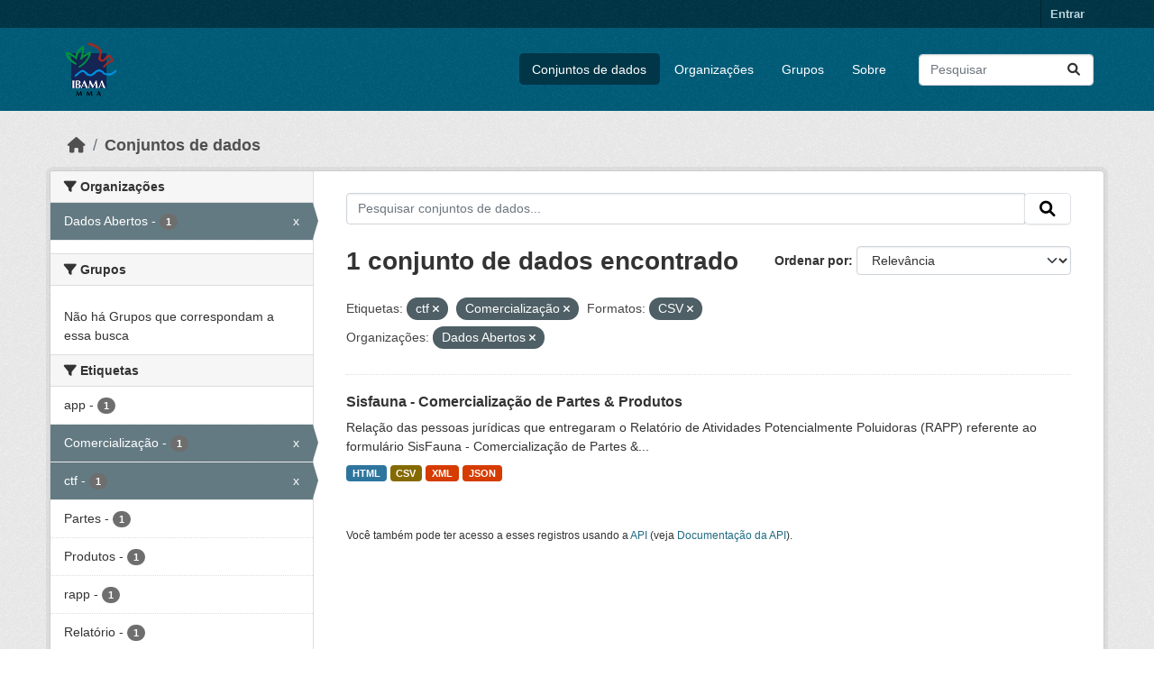

--- FILE ---
content_type: text/html; charset=utf-8
request_url: https://dadosabertos.ibama.gov.br/dataset/?amp=&tags=ctf&tags=Comercializa%C3%A7%C3%A3o&_tags_limit=0&res_format=CSV&organization=ibama
body_size: 31668
content:
<!DOCTYPE html>
<!--[if IE 9]> <html lang="pt_BR" class="ie9"> <![endif]-->
<!--[if gt IE 8]><!--> <html lang="pt_BR"  > <!--<![endif]-->
  <head>
    <meta charset="utf-8" />
      <meta name="csrf_field_name" content="_csrf_token" />
      <meta name="_csrf_token" content="IjUzY2IxMGYzMWIwZmMzZDc4YjcxZWU2NTRmOTg3MTJhYWExMDVjMDAi.aXI-oQ.FwF8yA_bboJtLjhnSWqyHG1Jgr0" />

      <meta name="generator" content="ckan 2.10.4" />
      <meta name="viewport" content="width=device-width, initial-scale=1.0">
    <title>Conjunto de dados - IBAMA</title>

    
    <link rel="shortcut icon" href="/base/images/ckan.ico" />
    
      
      
      
    

    
      
      
    

    
    <link href="/webassets/base/1c87a999_main.css" rel="stylesheet"/>
    
  </head>

  
  <body data-site-root="https://dadosabertos.ibama.gov.br/" data-locale-root="https://dadosabertos.ibama.gov.br/" >

    
    <div class="visually-hidden-focusable"><a href="#content">Skip to main content</a></div>
  

  
    

 
<div class="account-masthead">
  <div class="container">
     
    <nav class="account not-authed" aria-label="Account">
      <ul class="list-unstyled">
        
        <li><a href="/user/login">Entrar</a></li>
         
      </ul>
    </nav>
     
  </div>
</div>

<header class="masthead">
  <div class="container">
      
    <nav class="navbar navbar-expand-lg navbar-light">
      <hgroup class="header-image navbar-left">

      
      
      <a class="logo" href="/">
        <img src="https://dadosabertos.ibama.gov.br/base/images/Logo_Ibama.png" alt="IBAMA"
          title="IBAMA" />
      </a>
      
      

       </hgroup>
      <button class="navbar-toggler" type="button" data-bs-toggle="collapse" data-bs-target="#main-navigation-toggle"
        aria-controls="main-navigation-toggle" aria-expanded="false" aria-label="Toggle navigation">
        <span class="fa fa-bars text-white"></span>
      </button>

      <div class="main-navbar collapse navbar-collapse" id="main-navigation-toggle">
        <ul class="navbar-nav ms-auto mb-2 mb-lg-0">
          
            
              
              

		          <li class="active"><a href="/dataset/">Conjuntos de dados</a></li><li><a href="/organization/">Organizações</a></li><li><a href="/group/">Grupos</a></li><li><a href="/about">Sobre</a></li>
	          
          </ul>

      
      
          <form class="d-flex site-search" action="/dataset/" method="get">
              <label class="d-none" for="field-sitewide-search">Search Datasets...</label>
              <input id="field-sitewide-search" class="form-control me-2"  type="text" name="q" placeholder="Pesquisar" aria-label="Pesquisar conjuntos de dados..."/>
              <button class="btn" type="submit" aria-label="Submit"><i class="fa fa-search"></i></button>
          </form>
      
      </div>
    </nav>
  </div>
</header>

  
    <div class="main">
      <div id="content" class="container">
        
          
            <div class="flash-messages">
              
                
              
            </div>
          

          
            <div class="toolbar" role="navigation" aria-label="Breadcrumb">
              
                
                  <ol class="breadcrumb">
                    
<li class="home"><a href="/" aria-label="Início"><i class="fa fa-home"></i><span> Início</span></a></li>
                    
  <li class="active"><a href="/dataset/">Conjuntos de dados</a></li>

                  </ol>
                
              
            </div>
          

          <div class="row wrapper">
            
            
            

            
              <aside class="secondary col-md-3">
                
                
  <div class="filters">
    <div>
      
        

    
    
	
	    
		<section class="module module-narrow module-shallow">
		    
			<h2 class="module-heading">
			    <i class="fa fa-filter"></i>
			    Organizações
			</h2>
		    
		    
			
			    
				<nav aria-label="Organizações">
				    <ul class="list-unstyled nav nav-simple nav-facet">
					
					    
					    
					    
					    
					    <li class="nav-item  active">
						<a href="/dataset/?amp=&amp;tags=ctf&amp;tags=Comercializa%C3%A7%C3%A3o&amp;_tags_limit=0&amp;res_format=CSV" title="">
						    <span class="item-label">Dados Abertos</span>
						    <span class="hidden separator"> - </span>
						    <span class="item-count badge">1</span>
							<span class="facet-close">x</span>
						</a>
					    </li>
					
				    </ul>
				</nav>

				<p class="module-footer">
				    
					
				    
				</p>
			    
			
		    
		</section>
	    
	
    

      
        

    
    
	
	    
		<section class="module module-narrow module-shallow">
		    
			<h2 class="module-heading">
			    <i class="fa fa-filter"></i>
			    Grupos
			</h2>
		    
		    
			
			    
				<p class="module-content empty">Não há Grupos que correspondam a essa busca</p>
			    
			
		    
		</section>
	    
	
    

      
        

    
    
	
	    
		<section class="module module-narrow module-shallow">
		    
			<h2 class="module-heading">
			    <i class="fa fa-filter"></i>
			    Etiquetas
			</h2>
		    
		    
			
			    
				<nav aria-label="Etiquetas">
				    <ul class="list-unstyled nav nav-simple nav-facet">
					
					    
					    
					    
					    
					    <li class="nav-item ">
						<a href="/dataset/?amp=&amp;tags=ctf&amp;tags=Comercializa%C3%A7%C3%A3o&amp;_tags_limit=0&amp;res_format=CSV&amp;organization=ibama&amp;tags=app" title="">
						    <span class="item-label">app</span>
						    <span class="hidden separator"> - </span>
						    <span class="item-count badge">1</span>
							
						</a>
					    </li>
					
					    
					    
					    
					    
					    <li class="nav-item  active">
						<a href="/dataset/?amp=&amp;tags=ctf&amp;_tags_limit=0&amp;res_format=CSV&amp;organization=ibama" title="">
						    <span class="item-label">Comercialização</span>
						    <span class="hidden separator"> - </span>
						    <span class="item-count badge">1</span>
							<span class="facet-close">x</span>
						</a>
					    </li>
					
					    
					    
					    
					    
					    <li class="nav-item  active">
						<a href="/dataset/?amp=&amp;tags=Comercializa%C3%A7%C3%A3o&amp;_tags_limit=0&amp;res_format=CSV&amp;organization=ibama" title="">
						    <span class="item-label">ctf</span>
						    <span class="hidden separator"> - </span>
						    <span class="item-count badge">1</span>
							<span class="facet-close">x</span>
						</a>
					    </li>
					
					    
					    
					    
					    
					    <li class="nav-item ">
						<a href="/dataset/?amp=&amp;tags=ctf&amp;tags=Comercializa%C3%A7%C3%A3o&amp;_tags_limit=0&amp;res_format=CSV&amp;organization=ibama&amp;tags=Partes" title="">
						    <span class="item-label">Partes</span>
						    <span class="hidden separator"> - </span>
						    <span class="item-count badge">1</span>
							
						</a>
					    </li>
					
					    
					    
					    
					    
					    <li class="nav-item ">
						<a href="/dataset/?amp=&amp;tags=ctf&amp;tags=Comercializa%C3%A7%C3%A3o&amp;_tags_limit=0&amp;res_format=CSV&amp;organization=ibama&amp;tags=Produtos" title="">
						    <span class="item-label">Produtos</span>
						    <span class="hidden separator"> - </span>
						    <span class="item-count badge">1</span>
							
						</a>
					    </li>
					
					    
					    
					    
					    
					    <li class="nav-item ">
						<a href="/dataset/?amp=&amp;tags=ctf&amp;tags=Comercializa%C3%A7%C3%A3o&amp;_tags_limit=0&amp;res_format=CSV&amp;organization=ibama&amp;tags=rapp" title="">
						    <span class="item-label">rapp</span>
						    <span class="hidden separator"> - </span>
						    <span class="item-count badge">1</span>
							
						</a>
					    </li>
					
					    
					    
					    
					    
					    <li class="nav-item ">
						<a href="/dataset/?amp=&amp;tags=ctf&amp;tags=Comercializa%C3%A7%C3%A3o&amp;_tags_limit=0&amp;res_format=CSV&amp;organization=ibama&amp;tags=Relat%C3%B3rio" title="">
						    <span class="item-label">Relatório</span>
						    <span class="hidden separator"> - </span>
						    <span class="item-count badge">1</span>
							
						</a>
					    </li>
					
					    
					    
					    
					    
					    <li class="nav-item ">
						<a href="/dataset/?amp=&amp;tags=ctf&amp;tags=Comercializa%C3%A7%C3%A3o&amp;_tags_limit=0&amp;res_format=CSV&amp;organization=ibama&amp;tags=sisfauna" title="">
						    <span class="item-label">sisfauna</span>
						    <span class="hidden separator"> - </span>
						    <span class="item-count badge">1</span>
							
						</a>
					    </li>
					
				    </ul>
				</nav>

				<p class="module-footer">
				    
					<a href="/dataset/?amp=&amp;tags=ctf&amp;tags=Comercializa%C3%A7%C3%A3o&amp;res_format=CSV&amp;organization=ibama" class="read-more">Mostrar somente Etiquetas popular</a>
				    
				</p>
			    
			
		    
		</section>
	    
	
    

      
        

    
    
	
	    
		<section class="module module-narrow module-shallow">
		    
			<h2 class="module-heading">
			    <i class="fa fa-filter"></i>
			    Formatos
			</h2>
		    
		    
			
			    
				<nav aria-label="Formatos">
				    <ul class="list-unstyled nav nav-simple nav-facet">
					
					    
					    
					    
					    
					    <li class="nav-item  active">
						<a href="/dataset/?amp=&amp;tags=ctf&amp;tags=Comercializa%C3%A7%C3%A3o&amp;_tags_limit=0&amp;organization=ibama" title="">
						    <span class="item-label">CSV</span>
						    <span class="hidden separator"> - </span>
						    <span class="item-count badge">1</span>
							<span class="facet-close">x</span>
						</a>
					    </li>
					
					    
					    
					    
					    
					    <li class="nav-item ">
						<a href="/dataset/?amp=&amp;tags=ctf&amp;tags=Comercializa%C3%A7%C3%A3o&amp;_tags_limit=0&amp;res_format=CSV&amp;organization=ibama&amp;res_format=HTML" title="">
						    <span class="item-label">HTML</span>
						    <span class="hidden separator"> - </span>
						    <span class="item-count badge">1</span>
							
						</a>
					    </li>
					
					    
					    
					    
					    
					    <li class="nav-item ">
						<a href="/dataset/?amp=&amp;tags=ctf&amp;tags=Comercializa%C3%A7%C3%A3o&amp;_tags_limit=0&amp;res_format=CSV&amp;organization=ibama&amp;res_format=JSON" title="">
						    <span class="item-label">JSON</span>
						    <span class="hidden separator"> - </span>
						    <span class="item-count badge">1</span>
							
						</a>
					    </li>
					
					    
					    
					    
					    
					    <li class="nav-item ">
						<a href="/dataset/?amp=&amp;tags=ctf&amp;tags=Comercializa%C3%A7%C3%A3o&amp;_tags_limit=0&amp;res_format=CSV&amp;organization=ibama&amp;res_format=XML" title="">
						    <span class="item-label">XML</span>
						    <span class="hidden separator"> - </span>
						    <span class="item-count badge">1</span>
							
						</a>
					    </li>
					
				    </ul>
				</nav>

				<p class="module-footer">
				    
					
				    
				</p>
			    
			
		    
		</section>
	    
	
    

      
        

    
    
	
	    
		<section class="module module-narrow module-shallow">
		    
			<h2 class="module-heading">
			    <i class="fa fa-filter"></i>
			    Licenças
			</h2>
		    
		    
			
			    
				<nav aria-label="Licenças">
				    <ul class="list-unstyled nav nav-simple nav-facet">
					
					    
					    
					    
					    
					    <li class="nav-item ">
						<a href="/dataset/?amp=&amp;tags=ctf&amp;tags=Comercializa%C3%A7%C3%A3o&amp;_tags_limit=0&amp;res_format=CSV&amp;organization=ibama&amp;license_id=other-pd" title="">
						    <span class="item-label">Outra (Domínio Público)</span>
						    <span class="hidden separator"> - </span>
						    <span class="item-count badge">1</span>
							
						</a>
					    </li>
					
				    </ul>
				</nav>

				<p class="module-footer">
				    
					
				    
				</p>
			    
			
		    
		</section>
	    
	
    

      
    </div>
    <a class="close no-text hide-filters"><i class="fa fa-times-circle"></i><span class="text">close</span></a>
  </div>

              </aside>
            

            
              <div class="primary col-md-9 col-xs-12" role="main">
                
                
  <section class="module">
    <div class="module-content">
      
        
      
      
        
        
        







<form id="dataset-search-form" class="search-form" method="get" data-module="select-switch">

  
    <div class="input-group search-input-group">
      <input aria-label="Pesquisar conjuntos de dados..." id="field-giant-search" type="text" class="form-control input-lg" name="q" value="" autocomplete="off" placeholder="Pesquisar conjuntos de dados...">
      
      <span class="input-group-btn">
        <button class="btn btn-default btn-lg" type="submit" value="search" aria-label="Submit">
          <i class="fa fa-search"></i>
        </button>
      </span>
      
    </div>
  

  
    <span>






<input type="hidden" name="tags" value="ctf" />





<input type="hidden" name="tags" value="Comercialização" />





<input type="hidden" name="res_format" value="CSV" />





<input type="hidden" name="organization" value="ibama" />



</span>
  

  
    
      <div class="form-group control-order-by">
        <label for="field-order-by">Ordenar por</label>
        <select id="field-order-by" name="sort" class="form-control form-select">
          
            
              <option value="score desc, metadata_modified desc" selected="selected">Relevância</option>
            
          
            
              <option value="title_string asc">Nome Crescente</option>
            
          
            
              <option value="title_string desc">Nome Descrescente</option>
            
          
            
              <option value="metadata_modified desc">Modificada pela última vez</option>
            
          
            
          
        </select>
        
        <button class="btn btn-default js-hide" type="submit">Ir</button>
        
      </div>
    
  

  
    
      <h1>

  
  
  
  

1 conjunto de dados encontrado</h1>
    
  

  
    
      <p class="filter-list">
        
          
          <span class="facet">Etiquetas:</span>
          
            <span class="filtered pill">ctf
              <a href="/dataset/?amp=&amp;tags=Comercializa%C3%A7%C3%A3o&amp;_tags_limit=0&amp;res_format=CSV&amp;organization=ibama" class="remove" title="Remover"><i class="fa fa-times"></i></a>
            </span>
          
            <span class="filtered pill">Comercialização
              <a href="/dataset/?amp=&amp;tags=ctf&amp;_tags_limit=0&amp;res_format=CSV&amp;organization=ibama" class="remove" title="Remover"><i class="fa fa-times"></i></a>
            </span>
          
        
          
          <span class="facet">Formatos:</span>
          
            <span class="filtered pill">CSV
              <a href="/dataset/?amp=&amp;tags=ctf&amp;tags=Comercializa%C3%A7%C3%A3o&amp;_tags_limit=0&amp;organization=ibama" class="remove" title="Remover"><i class="fa fa-times"></i></a>
            </span>
          
        
          
          <span class="facet">Organizações:</span>
          
            <span class="filtered pill">Dados Abertos
              <a href="/dataset/?amp=&amp;tags=ctf&amp;tags=Comercializa%C3%A7%C3%A3o&amp;_tags_limit=0&amp;res_format=CSV" class="remove" title="Remover"><i class="fa fa-times"></i></a>
            </span>
          
        
      </p>
      <a class="show-filters btn btn-default">Filtrar Resultados</a>
    
  

</form>




      
      
        

  
    <ul class="dataset-list list-unstyled">
    	
	      
	        




  <li class="dataset-item">
    
      <div class="dataset-content">
        
          <h2 class="dataset-heading">
            
              
            
            
    <a href="/dataset/sisfauna-comercializacao-de-partes-produtos" title="Sisfauna - Comercialização de Partes &amp; Produtos">
      Sisfauna - Comercialização de Partes &amp; Produtos
    </a>
            
            
              
              
            
          </h2>
        
        
          
            <div>Relação das pessoas jurídicas que entregaram o Relatório de Atividades Potencialmente Poluidoras (RAPP) referente ao formulário SisFauna - Comercialização de Partes &amp;...</div>
          
        
      </div>
      
        
          
            <ul class="dataset-resources list-unstyled">
              
                
                <li>
                  <a href="/dataset/sisfauna-comercializacao-de-partes-produtos" class="badge badge-default" data-format="html">HTML</a>
                </li>
                
                <li>
                  <a href="/dataset/sisfauna-comercializacao-de-partes-produtos" class="badge badge-default" data-format="csv">CSV</a>
                </li>
                
                <li>
                  <a href="/dataset/sisfauna-comercializacao-de-partes-produtos" class="badge badge-default" data-format="xml">XML</a>
                </li>
                
                <li>
                  <a href="/dataset/sisfauna-comercializacao-de-partes-produtos" class="badge badge-default" data-format="json">JSON</a>
                </li>
                
              
            </ul>
          
        
      
    
  </li>

	      
	    
    </ul>
  

      
    </div>

    
      
    
  </section>

  
    <section class="module">
      <div class="module-content">
        
          <small>
            
            
            
           Você também pode ter acesso a esses registros usando a <a href="/api/3">API</a> (veja <a href="http://docs.ckan.org/en/2.10/api/">Documentação da API</a>). 
          </small>
        
      </div>
    </section>
  

              </div>
            
          </div>
        
      </div>
    </div>
  
    <footer class="site-footer">
  <div class="container">
    
    <div class="row">
      <div class="col-md-8 footer-links">
        
          <ul class="list-unstyled">
            
              <li><a href="/about">Sobre IBAMA</a></li>
            
          </ul>
          <ul class="list-unstyled">
            
              
              <li><a href="http://docs.ckan.org/en/2.10/api/">API do CKAN</a></li>
              <li><a href="http://www.ckan.org/">Associação CKAN</a></li>
              <li><a href="http://www.opendefinition.org/okd/"><img src="/base/images/od_80x15_blue.png" alt="Open Data"></a></li>
            
          </ul>
        
      </div>
      <div class="col-md-4 attribution">
        
          <p><strong>Impulsionado por</strong> <a class="hide-text ckan-footer-logo" href="http://ckan.org">CKAN</a></p>
        
        
          
<form class="lang-select" action="/util/redirect" data-module="select-switch" method="POST">
  
<input type="hidden" name="_csrf_token" value="IjUzY2IxMGYzMWIwZmMzZDc4YjcxZWU2NTRmOTg3MTJhYWExMDVjMDAi.aXI-oQ.FwF8yA_bboJtLjhnSWqyHG1Jgr0"/> 
  <div class="form-group">
    <label for="field-lang-select">Idioma</label>
    <select id="field-lang-select" name="url" data-module="autocomplete" data-module-dropdown-class="lang-dropdown" data-module-container-class="lang-container">
      
        <option value="/pt_BR/dataset/?amp=&amp;tags=ctf&amp;tags=Comercializa%C3%A7%C3%A3o&amp;_tags_limit=0&amp;res_format=CSV&amp;organization=ibama" selected="selected">
          português (Brasil)
        </option>
      
        <option value="/en/dataset/?amp=&amp;tags=ctf&amp;tags=Comercializa%C3%A7%C3%A3o&amp;_tags_limit=0&amp;res_format=CSV&amp;organization=ibama" >
          English
        </option>
      
        <option value="/ja/dataset/?amp=&amp;tags=ctf&amp;tags=Comercializa%C3%A7%C3%A3o&amp;_tags_limit=0&amp;res_format=CSV&amp;organization=ibama" >
          日本語
        </option>
      
        <option value="/it/dataset/?amp=&amp;tags=ctf&amp;tags=Comercializa%C3%A7%C3%A3o&amp;_tags_limit=0&amp;res_format=CSV&amp;organization=ibama" >
          italiano
        </option>
      
        <option value="/cs_CZ/dataset/?amp=&amp;tags=ctf&amp;tags=Comercializa%C3%A7%C3%A3o&amp;_tags_limit=0&amp;res_format=CSV&amp;organization=ibama" >
          čeština (Česko)
        </option>
      
        <option value="/ca/dataset/?amp=&amp;tags=ctf&amp;tags=Comercializa%C3%A7%C3%A3o&amp;_tags_limit=0&amp;res_format=CSV&amp;organization=ibama" >
          català
        </option>
      
        <option value="/es/dataset/?amp=&amp;tags=ctf&amp;tags=Comercializa%C3%A7%C3%A3o&amp;_tags_limit=0&amp;res_format=CSV&amp;organization=ibama" >
          español
        </option>
      
        <option value="/fr/dataset/?amp=&amp;tags=ctf&amp;tags=Comercializa%C3%A7%C3%A3o&amp;_tags_limit=0&amp;res_format=CSV&amp;organization=ibama" >
          français
        </option>
      
        <option value="/el/dataset/?amp=&amp;tags=ctf&amp;tags=Comercializa%C3%A7%C3%A3o&amp;_tags_limit=0&amp;res_format=CSV&amp;organization=ibama" >
          Ελληνικά
        </option>
      
        <option value="/sv/dataset/?amp=&amp;tags=ctf&amp;tags=Comercializa%C3%A7%C3%A3o&amp;_tags_limit=0&amp;res_format=CSV&amp;organization=ibama" >
          svenska
        </option>
      
        <option value="/sr/dataset/?amp=&amp;tags=ctf&amp;tags=Comercializa%C3%A7%C3%A3o&amp;_tags_limit=0&amp;res_format=CSV&amp;organization=ibama" >
          српски
        </option>
      
        <option value="/no/dataset/?amp=&amp;tags=ctf&amp;tags=Comercializa%C3%A7%C3%A3o&amp;_tags_limit=0&amp;res_format=CSV&amp;organization=ibama" >
          norsk
        </option>
      
        <option value="/sk/dataset/?amp=&amp;tags=ctf&amp;tags=Comercializa%C3%A7%C3%A3o&amp;_tags_limit=0&amp;res_format=CSV&amp;organization=ibama" >
          slovenčina
        </option>
      
        <option value="/fi/dataset/?amp=&amp;tags=ctf&amp;tags=Comercializa%C3%A7%C3%A3o&amp;_tags_limit=0&amp;res_format=CSV&amp;organization=ibama" >
          suomi
        </option>
      
        <option value="/ru/dataset/?amp=&amp;tags=ctf&amp;tags=Comercializa%C3%A7%C3%A3o&amp;_tags_limit=0&amp;res_format=CSV&amp;organization=ibama" >
          русский
        </option>
      
        <option value="/de/dataset/?amp=&amp;tags=ctf&amp;tags=Comercializa%C3%A7%C3%A3o&amp;_tags_limit=0&amp;res_format=CSV&amp;organization=ibama" >
          Deutsch
        </option>
      
        <option value="/pl/dataset/?amp=&amp;tags=ctf&amp;tags=Comercializa%C3%A7%C3%A3o&amp;_tags_limit=0&amp;res_format=CSV&amp;organization=ibama" >
          polski
        </option>
      
        <option value="/nl/dataset/?amp=&amp;tags=ctf&amp;tags=Comercializa%C3%A7%C3%A3o&amp;_tags_limit=0&amp;res_format=CSV&amp;organization=ibama" >
          Nederlands
        </option>
      
        <option value="/bg/dataset/?amp=&amp;tags=ctf&amp;tags=Comercializa%C3%A7%C3%A3o&amp;_tags_limit=0&amp;res_format=CSV&amp;organization=ibama" >
          български
        </option>
      
        <option value="/ko_KR/dataset/?amp=&amp;tags=ctf&amp;tags=Comercializa%C3%A7%C3%A3o&amp;_tags_limit=0&amp;res_format=CSV&amp;organization=ibama" >
          한국어 (대한민국)
        </option>
      
        <option value="/hu/dataset/?amp=&amp;tags=ctf&amp;tags=Comercializa%C3%A7%C3%A3o&amp;_tags_limit=0&amp;res_format=CSV&amp;organization=ibama" >
          magyar
        </option>
      
        <option value="/sl/dataset/?amp=&amp;tags=ctf&amp;tags=Comercializa%C3%A7%C3%A3o&amp;_tags_limit=0&amp;res_format=CSV&amp;organization=ibama" >
          slovenščina
        </option>
      
        <option value="/lv/dataset/?amp=&amp;tags=ctf&amp;tags=Comercializa%C3%A7%C3%A3o&amp;_tags_limit=0&amp;res_format=CSV&amp;organization=ibama" >
          latviešu
        </option>
      
        <option value="/am/dataset/?amp=&amp;tags=ctf&amp;tags=Comercializa%C3%A7%C3%A3o&amp;_tags_limit=0&amp;res_format=CSV&amp;organization=ibama" >
          አማርኛ
        </option>
      
        <option value="/ar/dataset/?amp=&amp;tags=ctf&amp;tags=Comercializa%C3%A7%C3%A3o&amp;_tags_limit=0&amp;res_format=CSV&amp;organization=ibama" >
          العربية
        </option>
      
        <option value="/bs/dataset/?amp=&amp;tags=ctf&amp;tags=Comercializa%C3%A7%C3%A3o&amp;_tags_limit=0&amp;res_format=CSV&amp;organization=ibama" >
          bosanski
        </option>
      
        <option value="/da_DK/dataset/?amp=&amp;tags=ctf&amp;tags=Comercializa%C3%A7%C3%A3o&amp;_tags_limit=0&amp;res_format=CSV&amp;organization=ibama" >
          dansk (Danmark)
        </option>
      
        <option value="/en_AU/dataset/?amp=&amp;tags=ctf&amp;tags=Comercializa%C3%A7%C3%A3o&amp;_tags_limit=0&amp;res_format=CSV&amp;organization=ibama" >
          English (Australia)
        </option>
      
        <option value="/en_GB/dataset/?amp=&amp;tags=ctf&amp;tags=Comercializa%C3%A7%C3%A3o&amp;_tags_limit=0&amp;res_format=CSV&amp;organization=ibama" >
          English (United Kingdom)
        </option>
      
        <option value="/es_AR/dataset/?amp=&amp;tags=ctf&amp;tags=Comercializa%C3%A7%C3%A3o&amp;_tags_limit=0&amp;res_format=CSV&amp;organization=ibama" >
          español (Argentina)
        </option>
      
        <option value="/eu/dataset/?amp=&amp;tags=ctf&amp;tags=Comercializa%C3%A7%C3%A3o&amp;_tags_limit=0&amp;res_format=CSV&amp;organization=ibama" >
          euskara
        </option>
      
        <option value="/fa_IR/dataset/?amp=&amp;tags=ctf&amp;tags=Comercializa%C3%A7%C3%A3o&amp;_tags_limit=0&amp;res_format=CSV&amp;organization=ibama" >
          فارسی (ایران)
        </option>
      
        <option value="/gl/dataset/?amp=&amp;tags=ctf&amp;tags=Comercializa%C3%A7%C3%A3o&amp;_tags_limit=0&amp;res_format=CSV&amp;organization=ibama" >
          galego
        </option>
      
        <option value="/he/dataset/?amp=&amp;tags=ctf&amp;tags=Comercializa%C3%A7%C3%A3o&amp;_tags_limit=0&amp;res_format=CSV&amp;organization=ibama" >
          עברית
        </option>
      
        <option value="/hr/dataset/?amp=&amp;tags=ctf&amp;tags=Comercializa%C3%A7%C3%A3o&amp;_tags_limit=0&amp;res_format=CSV&amp;organization=ibama" >
          hrvatski
        </option>
      
        <option value="/id/dataset/?amp=&amp;tags=ctf&amp;tags=Comercializa%C3%A7%C3%A3o&amp;_tags_limit=0&amp;res_format=CSV&amp;organization=ibama" >
          Indonesia
        </option>
      
        <option value="/is/dataset/?amp=&amp;tags=ctf&amp;tags=Comercializa%C3%A7%C3%A3o&amp;_tags_limit=0&amp;res_format=CSV&amp;organization=ibama" >
          íslenska
        </option>
      
        <option value="/km/dataset/?amp=&amp;tags=ctf&amp;tags=Comercializa%C3%A7%C3%A3o&amp;_tags_limit=0&amp;res_format=CSV&amp;organization=ibama" >
          ខ្មែរ
        </option>
      
        <option value="/lt/dataset/?amp=&amp;tags=ctf&amp;tags=Comercializa%C3%A7%C3%A3o&amp;_tags_limit=0&amp;res_format=CSV&amp;organization=ibama" >
          lietuvių
        </option>
      
        <option value="/mk/dataset/?amp=&amp;tags=ctf&amp;tags=Comercializa%C3%A7%C3%A3o&amp;_tags_limit=0&amp;res_format=CSV&amp;organization=ibama" >
          македонски
        </option>
      
        <option value="/mn_MN/dataset/?amp=&amp;tags=ctf&amp;tags=Comercializa%C3%A7%C3%A3o&amp;_tags_limit=0&amp;res_format=CSV&amp;organization=ibama" >
          монгол (Монгол)
        </option>
      
        <option value="/my_MM/dataset/?amp=&amp;tags=ctf&amp;tags=Comercializa%C3%A7%C3%A3o&amp;_tags_limit=0&amp;res_format=CSV&amp;organization=ibama" >
          မြန်မာ (မြန်မာ)
        </option>
      
        <option value="/nb_NO/dataset/?amp=&amp;tags=ctf&amp;tags=Comercializa%C3%A7%C3%A3o&amp;_tags_limit=0&amp;res_format=CSV&amp;organization=ibama" >
          norsk bokmål (Norge)
        </option>
      
        <option value="/ne/dataset/?amp=&amp;tags=ctf&amp;tags=Comercializa%C3%A7%C3%A3o&amp;_tags_limit=0&amp;res_format=CSV&amp;organization=ibama" >
          नेपाली
        </option>
      
        <option value="/pt_PT/dataset/?amp=&amp;tags=ctf&amp;tags=Comercializa%C3%A7%C3%A3o&amp;_tags_limit=0&amp;res_format=CSV&amp;organization=ibama" >
          português (Portugal)
        </option>
      
        <option value="/ro/dataset/?amp=&amp;tags=ctf&amp;tags=Comercializa%C3%A7%C3%A3o&amp;_tags_limit=0&amp;res_format=CSV&amp;organization=ibama" >
          română
        </option>
      
        <option value="/sq/dataset/?amp=&amp;tags=ctf&amp;tags=Comercializa%C3%A7%C3%A3o&amp;_tags_limit=0&amp;res_format=CSV&amp;organization=ibama" >
          shqip
        </option>
      
        <option value="/sr_Latn/dataset/?amp=&amp;tags=ctf&amp;tags=Comercializa%C3%A7%C3%A3o&amp;_tags_limit=0&amp;res_format=CSV&amp;organization=ibama" >
          srpski (latinica)
        </option>
      
        <option value="/th/dataset/?amp=&amp;tags=ctf&amp;tags=Comercializa%C3%A7%C3%A3o&amp;_tags_limit=0&amp;res_format=CSV&amp;organization=ibama" >
          ไทย
        </option>
      
        <option value="/tl/dataset/?amp=&amp;tags=ctf&amp;tags=Comercializa%C3%A7%C3%A3o&amp;_tags_limit=0&amp;res_format=CSV&amp;organization=ibama" >
          Filipino (Pilipinas)
        </option>
      
        <option value="/tr/dataset/?amp=&amp;tags=ctf&amp;tags=Comercializa%C3%A7%C3%A3o&amp;_tags_limit=0&amp;res_format=CSV&amp;organization=ibama" >
          Türkçe
        </option>
      
        <option value="/uk/dataset/?amp=&amp;tags=ctf&amp;tags=Comercializa%C3%A7%C3%A3o&amp;_tags_limit=0&amp;res_format=CSV&amp;organization=ibama" >
          українська
        </option>
      
        <option value="/uk_UA/dataset/?amp=&amp;tags=ctf&amp;tags=Comercializa%C3%A7%C3%A3o&amp;_tags_limit=0&amp;res_format=CSV&amp;organization=ibama" >
          українська (Україна)
        </option>
      
        <option value="/vi/dataset/?amp=&amp;tags=ctf&amp;tags=Comercializa%C3%A7%C3%A3o&amp;_tags_limit=0&amp;res_format=CSV&amp;organization=ibama" >
          Tiếng Việt
        </option>
      
        <option value="/zh_Hans_CN/dataset/?amp=&amp;tags=ctf&amp;tags=Comercializa%C3%A7%C3%A3o&amp;_tags_limit=0&amp;res_format=CSV&amp;organization=ibama" >
          中文 (简体, 中国)
        </option>
      
        <option value="/zh_Hant_TW/dataset/?amp=&amp;tags=ctf&amp;tags=Comercializa%C3%A7%C3%A3o&amp;_tags_limit=0&amp;res_format=CSV&amp;organization=ibama" >
          中文 (繁體, 台灣)
        </option>
      
    </select>
  </div>
  <button class="btn btn-default d-none " type="submit">Ir</button>
</form>


        
      </div>
    </div>
    
  </div>
</footer>
  
  
  
  
  
    

      

    
    
    <link href="/webassets/vendor/f3b8236b_select2.css" rel="stylesheet"/>
<link href="/webassets/vendor/d05bf0e7_fontawesome.css" rel="stylesheet"/>
    <script src="/webassets/vendor/8c3c143a_jquery.js" type="text/javascript"></script>
<script src="/webassets/vendor/5027b870_vendor.js" type="text/javascript"></script>
<script src="/webassets/vendor/6d1ad7e6_bootstrap.js" type="text/javascript"></script>
<script src="/webassets/base/6fddaa3f_main.js" type="text/javascript"></script>
<script src="/webassets/base/0d750fad_ckan.js" type="text/javascript"></script>
  </body>
</html>